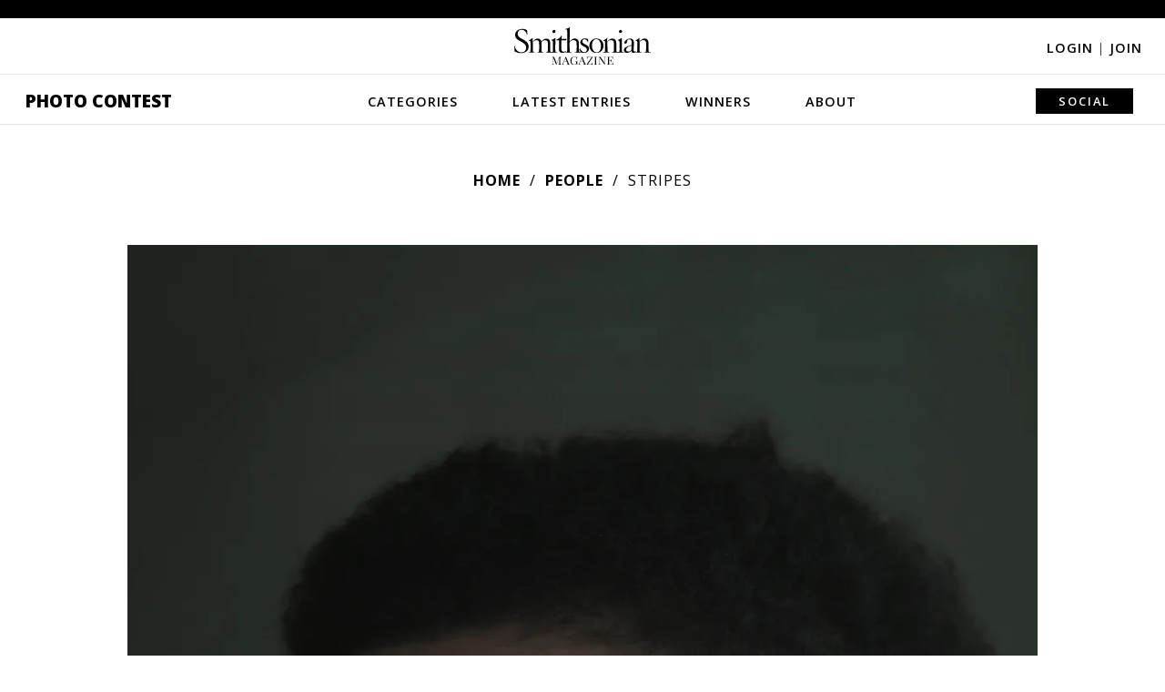

--- FILE ---
content_type: text/plain;charset=UTF-8
request_url: https://c.pub.network/v2/c
body_size: -118
content:
3c30688e-e489-4bc3-baa1-bd99a8ef78fd

--- FILE ---
content_type: text/plain;charset=UTF-8
request_url: https://c.pub.network/v2/c
body_size: -277
content:
40d57119-af61-4c78-8126-b4d7279e7f93